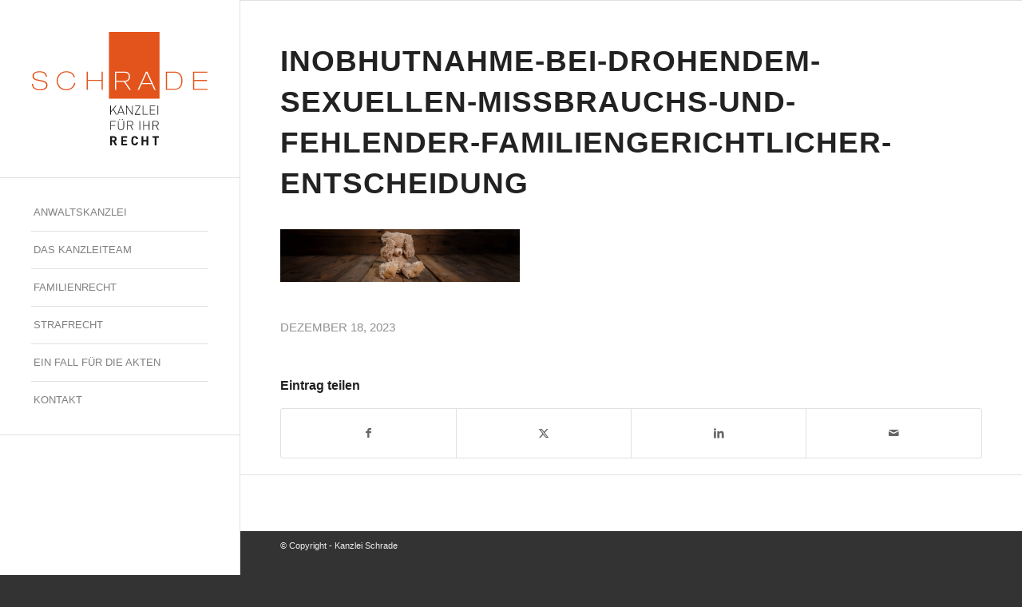

--- FILE ---
content_type: text/html; charset=UTF-8
request_url: https://kanzlei-schrade.de/inobhutnahme-bei-drohendem-sexuellen-missbrauchs-und-fehlender-familiengerichtlicher-entscheidung/inobhutnahme-bei-drohendem-sexuellen-missbrauchs-und-fehlender-familiengerichtlicher-entscheidung/
body_size: 18276
content:
<!DOCTYPE html>
<html lang="de" class="html_stretched responsive av-preloader-disabled  html_header_left html_header_sidebar html_logo_left html_menu_right html_slim html_disabled html_mobile_menu_phone html_content_align_center html_elegant-blog html_modern-blog html_av-submenu-hidden html_av-submenu-display-click html_av-overlay-side html_av-overlay-side-classic html_av-submenu-noclone html_entry_id_3152 av-cookies-no-cookie-consent av-default-lightbox av-no-preview html_text_menu_active av-mobile-menu-switch-default">
<head>
<meta charset="UTF-8" />

<!-- Google Tag Manager (noscript) -->
<noscript><iframe src="https://www.googletagmanager.com/ns.html?id=GTM-WGWWH3Q"
height="0" width="0" style="display:none;visibility:hidden"></iframe></noscript>
<!-- End Google Tag Manager (noscript) -->
<meta charset="UTF-8" />
<meta name="format-detection" content="telephone=no">
<meta name="google-site-verification" content="z4QU67McPdYgm9i5TP34XT5UtFLA1QuLRTXNR2F9psg" />




<!-- mobile setting -->
<meta name="viewport" content="width=device-width, initial-scale=1">

<!-- Scripts/CSS and wp_head hook -->
<meta name='robots' content='index, follow, max-image-preview:large, max-snippet:-1, max-video-preview:-1' />
	<style>img:is([sizes="auto" i], [sizes^="auto," i]) { contain-intrinsic-size: 3000px 1500px }</style>
	
	<!-- This site is optimized with the Yoast SEO plugin v26.3 - https://yoast.com/wordpress/plugins/seo/ -->
	<title>inobhutnahme-bei-drohendem-sexuellen-missbrauchs-und-fehlender-familiengerichtlicher-entscheidung - Kanzlei Schrade</title>
	<link rel="canonical" href="https://kanzlei-schrade.de/inobhutnahme-bei-drohendem-sexuellen-missbrauchs-und-fehlender-familiengerichtlicher-entscheidung/inobhutnahme-bei-drohendem-sexuellen-missbrauchs-und-fehlender-familiengerichtlicher-entscheidung/" />
	<meta property="og:locale" content="de_DE" />
	<meta property="og:type" content="article" />
	<meta property="og:title" content="inobhutnahme-bei-drohendem-sexuellen-missbrauchs-und-fehlender-familiengerichtlicher-entscheidung - Kanzlei Schrade" />
	<meta property="og:url" content="https://kanzlei-schrade.de/inobhutnahme-bei-drohendem-sexuellen-missbrauchs-und-fehlender-familiengerichtlicher-entscheidung/inobhutnahme-bei-drohendem-sexuellen-missbrauchs-und-fehlender-familiengerichtlicher-entscheidung/" />
	<meta property="og:site_name" content="Kanzlei Schrade" />
	<meta property="article:modified_time" content="2023-12-18T10:12:07+00:00" />
	<meta property="og:image" content="https://kanzlei-schrade.de/inobhutnahme-bei-drohendem-sexuellen-missbrauchs-und-fehlender-familiengerichtlicher-entscheidung/inobhutnahme-bei-drohendem-sexuellen-missbrauchs-und-fehlender-familiengerichtlicher-entscheidung" />
	<meta property="og:image:width" content="1584" />
	<meta property="og:image:height" content="350" />
	<meta property="og:image:type" content="image/png" />
	<meta name="twitter:card" content="summary_large_image" />
	<script type="application/ld+json" class="yoast-schema-graph">{"@context":"https://schema.org","@graph":[{"@type":"WebPage","@id":"https://kanzlei-schrade.de/inobhutnahme-bei-drohendem-sexuellen-missbrauchs-und-fehlender-familiengerichtlicher-entscheidung/inobhutnahme-bei-drohendem-sexuellen-missbrauchs-und-fehlender-familiengerichtlicher-entscheidung/","url":"https://kanzlei-schrade.de/inobhutnahme-bei-drohendem-sexuellen-missbrauchs-und-fehlender-familiengerichtlicher-entscheidung/inobhutnahme-bei-drohendem-sexuellen-missbrauchs-und-fehlender-familiengerichtlicher-entscheidung/","name":"inobhutnahme-bei-drohendem-sexuellen-missbrauchs-und-fehlender-familiengerichtlicher-entscheidung - Kanzlei Schrade","isPartOf":{"@id":"https://kanzlei-schrade.de/#website"},"primaryImageOfPage":{"@id":"https://kanzlei-schrade.de/inobhutnahme-bei-drohendem-sexuellen-missbrauchs-und-fehlender-familiengerichtlicher-entscheidung/inobhutnahme-bei-drohendem-sexuellen-missbrauchs-und-fehlender-familiengerichtlicher-entscheidung/#primaryimage"},"image":{"@id":"https://kanzlei-schrade.de/inobhutnahme-bei-drohendem-sexuellen-missbrauchs-und-fehlender-familiengerichtlicher-entscheidung/inobhutnahme-bei-drohendem-sexuellen-missbrauchs-und-fehlender-familiengerichtlicher-entscheidung/#primaryimage"},"thumbnailUrl":"https://kanzlei-schrade.de/wp-content/uploads/2023/12/inobhutnahme-bei-drohendem-sexuellen-missbrauchs-und-fehlender-familiengerichtlicher-entscheidung.png","datePublished":"2023-12-18T10:11:49+00:00","dateModified":"2023-12-18T10:12:07+00:00","breadcrumb":{"@id":"https://kanzlei-schrade.de/inobhutnahme-bei-drohendem-sexuellen-missbrauchs-und-fehlender-familiengerichtlicher-entscheidung/inobhutnahme-bei-drohendem-sexuellen-missbrauchs-und-fehlender-familiengerichtlicher-entscheidung/#breadcrumb"},"inLanguage":"de","potentialAction":[{"@type":"ReadAction","target":["https://kanzlei-schrade.de/inobhutnahme-bei-drohendem-sexuellen-missbrauchs-und-fehlender-familiengerichtlicher-entscheidung/inobhutnahme-bei-drohendem-sexuellen-missbrauchs-und-fehlender-familiengerichtlicher-entscheidung/"]}]},{"@type":"ImageObject","inLanguage":"de","@id":"https://kanzlei-schrade.de/inobhutnahme-bei-drohendem-sexuellen-missbrauchs-und-fehlender-familiengerichtlicher-entscheidung/inobhutnahme-bei-drohendem-sexuellen-missbrauchs-und-fehlender-familiengerichtlicher-entscheidung/#primaryimage","url":"https://kanzlei-schrade.de/wp-content/uploads/2023/12/inobhutnahme-bei-drohendem-sexuellen-missbrauchs-und-fehlender-familiengerichtlicher-entscheidung.png","contentUrl":"https://kanzlei-schrade.de/wp-content/uploads/2023/12/inobhutnahme-bei-drohendem-sexuellen-missbrauchs-und-fehlender-familiengerichtlicher-entscheidung.png","width":1584,"height":350,"caption":"Ein trauriger Teddy, der auf einem Holzboden sitzt."},{"@type":"BreadcrumbList","@id":"https://kanzlei-schrade.de/inobhutnahme-bei-drohendem-sexuellen-missbrauchs-und-fehlender-familiengerichtlicher-entscheidung/inobhutnahme-bei-drohendem-sexuellen-missbrauchs-und-fehlender-familiengerichtlicher-entscheidung/#breadcrumb","itemListElement":[{"@type":"ListItem","position":1,"name":"Home","item":"https://kanzlei-schrade.de/"},{"@type":"ListItem","position":2,"name":"Inobhutnahme bei drohendem sexuellen Missbrauchs und fehlender familiengerichtlicher Entscheidung","item":"https://kanzlei-schrade.de/inobhutnahme-bei-drohendem-sexuellen-missbrauchs-und-fehlender-familiengerichtlicher-entscheidung/"},{"@type":"ListItem","position":3,"name":"inobhutnahme-bei-drohendem-sexuellen-missbrauchs-und-fehlender-familiengerichtlicher-entscheidung"}]},{"@type":"WebSite","@id":"https://kanzlei-schrade.de/#website","url":"https://kanzlei-schrade.de/","name":"Kanzlei Schrade","description":"Familienrecht · Strafrecht · Steuerrecht","potentialAction":[{"@type":"SearchAction","target":{"@type":"EntryPoint","urlTemplate":"https://kanzlei-schrade.de/?s={search_term_string}"},"query-input":{"@type":"PropertyValueSpecification","valueRequired":true,"valueName":"search_term_string"}}],"inLanguage":"de"}]}</script>
	<!-- / Yoast SEO plugin. -->


<link rel="alternate" type="application/rss+xml" title="Kanzlei Schrade &raquo; Feed" href="https://kanzlei-schrade.de/feed/" />
<link rel="alternate" type="application/rss+xml" title="Kanzlei Schrade &raquo; Kommentar-Feed" href="https://kanzlei-schrade.de/comments/feed/" />
<link rel='stylesheet' id='wp-block-library-css' href='https://kanzlei-schrade.de/wp-includes/css/dist/block-library/style.min.css?ver=6.8.3' type='text/css' media='all' />
<style id='global-styles-inline-css' type='text/css'>
:root{--wp--preset--aspect-ratio--square: 1;--wp--preset--aspect-ratio--4-3: 4/3;--wp--preset--aspect-ratio--3-4: 3/4;--wp--preset--aspect-ratio--3-2: 3/2;--wp--preset--aspect-ratio--2-3: 2/3;--wp--preset--aspect-ratio--16-9: 16/9;--wp--preset--aspect-ratio--9-16: 9/16;--wp--preset--color--black: #000000;--wp--preset--color--cyan-bluish-gray: #abb8c3;--wp--preset--color--white: #ffffff;--wp--preset--color--pale-pink: #f78da7;--wp--preset--color--vivid-red: #cf2e2e;--wp--preset--color--luminous-vivid-orange: #ff6900;--wp--preset--color--luminous-vivid-amber: #fcb900;--wp--preset--color--light-green-cyan: #7bdcb5;--wp--preset--color--vivid-green-cyan: #00d084;--wp--preset--color--pale-cyan-blue: #8ed1fc;--wp--preset--color--vivid-cyan-blue: #0693e3;--wp--preset--color--vivid-purple: #9b51e0;--wp--preset--color--metallic-red: #b02b2c;--wp--preset--color--maximum-yellow-red: #edae44;--wp--preset--color--yellow-sun: #eeee22;--wp--preset--color--palm-leaf: #83a846;--wp--preset--color--aero: #7bb0e7;--wp--preset--color--old-lavender: #745f7e;--wp--preset--color--steel-teal: #5f8789;--wp--preset--color--raspberry-pink: #d65799;--wp--preset--color--medium-turquoise: #4ecac2;--wp--preset--gradient--vivid-cyan-blue-to-vivid-purple: linear-gradient(135deg,rgba(6,147,227,1) 0%,rgb(155,81,224) 100%);--wp--preset--gradient--light-green-cyan-to-vivid-green-cyan: linear-gradient(135deg,rgb(122,220,180) 0%,rgb(0,208,130) 100%);--wp--preset--gradient--luminous-vivid-amber-to-luminous-vivid-orange: linear-gradient(135deg,rgba(252,185,0,1) 0%,rgba(255,105,0,1) 100%);--wp--preset--gradient--luminous-vivid-orange-to-vivid-red: linear-gradient(135deg,rgba(255,105,0,1) 0%,rgb(207,46,46) 100%);--wp--preset--gradient--very-light-gray-to-cyan-bluish-gray: linear-gradient(135deg,rgb(238,238,238) 0%,rgb(169,184,195) 100%);--wp--preset--gradient--cool-to-warm-spectrum: linear-gradient(135deg,rgb(74,234,220) 0%,rgb(151,120,209) 20%,rgb(207,42,186) 40%,rgb(238,44,130) 60%,rgb(251,105,98) 80%,rgb(254,248,76) 100%);--wp--preset--gradient--blush-light-purple: linear-gradient(135deg,rgb(255,206,236) 0%,rgb(152,150,240) 100%);--wp--preset--gradient--blush-bordeaux: linear-gradient(135deg,rgb(254,205,165) 0%,rgb(254,45,45) 50%,rgb(107,0,62) 100%);--wp--preset--gradient--luminous-dusk: linear-gradient(135deg,rgb(255,203,112) 0%,rgb(199,81,192) 50%,rgb(65,88,208) 100%);--wp--preset--gradient--pale-ocean: linear-gradient(135deg,rgb(255,245,203) 0%,rgb(182,227,212) 50%,rgb(51,167,181) 100%);--wp--preset--gradient--electric-grass: linear-gradient(135deg,rgb(202,248,128) 0%,rgb(113,206,126) 100%);--wp--preset--gradient--midnight: linear-gradient(135deg,rgb(2,3,129) 0%,rgb(40,116,252) 100%);--wp--preset--font-size--small: 1rem;--wp--preset--font-size--medium: 1.125rem;--wp--preset--font-size--large: 1.75rem;--wp--preset--font-size--x-large: clamp(1.75rem, 3vw, 2.25rem);--wp--preset--spacing--20: 0.44rem;--wp--preset--spacing--30: 0.67rem;--wp--preset--spacing--40: 1rem;--wp--preset--spacing--50: 1.5rem;--wp--preset--spacing--60: 2.25rem;--wp--preset--spacing--70: 3.38rem;--wp--preset--spacing--80: 5.06rem;--wp--preset--shadow--natural: 6px 6px 9px rgba(0, 0, 0, 0.2);--wp--preset--shadow--deep: 12px 12px 50px rgba(0, 0, 0, 0.4);--wp--preset--shadow--sharp: 6px 6px 0px rgba(0, 0, 0, 0.2);--wp--preset--shadow--outlined: 6px 6px 0px -3px rgba(255, 255, 255, 1), 6px 6px rgba(0, 0, 0, 1);--wp--preset--shadow--crisp: 6px 6px 0px rgba(0, 0, 0, 1);}:root { --wp--style--global--content-size: 800px;--wp--style--global--wide-size: 1130px; }:where(body) { margin: 0; }.wp-site-blocks > .alignleft { float: left; margin-right: 2em; }.wp-site-blocks > .alignright { float: right; margin-left: 2em; }.wp-site-blocks > .aligncenter { justify-content: center; margin-left: auto; margin-right: auto; }:where(.is-layout-flex){gap: 0.5em;}:where(.is-layout-grid){gap: 0.5em;}.is-layout-flow > .alignleft{float: left;margin-inline-start: 0;margin-inline-end: 2em;}.is-layout-flow > .alignright{float: right;margin-inline-start: 2em;margin-inline-end: 0;}.is-layout-flow > .aligncenter{margin-left: auto !important;margin-right: auto !important;}.is-layout-constrained > .alignleft{float: left;margin-inline-start: 0;margin-inline-end: 2em;}.is-layout-constrained > .alignright{float: right;margin-inline-start: 2em;margin-inline-end: 0;}.is-layout-constrained > .aligncenter{margin-left: auto !important;margin-right: auto !important;}.is-layout-constrained > :where(:not(.alignleft):not(.alignright):not(.alignfull)){max-width: var(--wp--style--global--content-size);margin-left: auto !important;margin-right: auto !important;}.is-layout-constrained > .alignwide{max-width: var(--wp--style--global--wide-size);}body .is-layout-flex{display: flex;}.is-layout-flex{flex-wrap: wrap;align-items: center;}.is-layout-flex > :is(*, div){margin: 0;}body .is-layout-grid{display: grid;}.is-layout-grid > :is(*, div){margin: 0;}body{padding-top: 0px;padding-right: 0px;padding-bottom: 0px;padding-left: 0px;}a:where(:not(.wp-element-button)){text-decoration: underline;}:root :where(.wp-element-button, .wp-block-button__link){background-color: #32373c;border-width: 0;color: #fff;font-family: inherit;font-size: inherit;line-height: inherit;padding: calc(0.667em + 2px) calc(1.333em + 2px);text-decoration: none;}.has-black-color{color: var(--wp--preset--color--black) !important;}.has-cyan-bluish-gray-color{color: var(--wp--preset--color--cyan-bluish-gray) !important;}.has-white-color{color: var(--wp--preset--color--white) !important;}.has-pale-pink-color{color: var(--wp--preset--color--pale-pink) !important;}.has-vivid-red-color{color: var(--wp--preset--color--vivid-red) !important;}.has-luminous-vivid-orange-color{color: var(--wp--preset--color--luminous-vivid-orange) !important;}.has-luminous-vivid-amber-color{color: var(--wp--preset--color--luminous-vivid-amber) !important;}.has-light-green-cyan-color{color: var(--wp--preset--color--light-green-cyan) !important;}.has-vivid-green-cyan-color{color: var(--wp--preset--color--vivid-green-cyan) !important;}.has-pale-cyan-blue-color{color: var(--wp--preset--color--pale-cyan-blue) !important;}.has-vivid-cyan-blue-color{color: var(--wp--preset--color--vivid-cyan-blue) !important;}.has-vivid-purple-color{color: var(--wp--preset--color--vivid-purple) !important;}.has-metallic-red-color{color: var(--wp--preset--color--metallic-red) !important;}.has-maximum-yellow-red-color{color: var(--wp--preset--color--maximum-yellow-red) !important;}.has-yellow-sun-color{color: var(--wp--preset--color--yellow-sun) !important;}.has-palm-leaf-color{color: var(--wp--preset--color--palm-leaf) !important;}.has-aero-color{color: var(--wp--preset--color--aero) !important;}.has-old-lavender-color{color: var(--wp--preset--color--old-lavender) !important;}.has-steel-teal-color{color: var(--wp--preset--color--steel-teal) !important;}.has-raspberry-pink-color{color: var(--wp--preset--color--raspberry-pink) !important;}.has-medium-turquoise-color{color: var(--wp--preset--color--medium-turquoise) !important;}.has-black-background-color{background-color: var(--wp--preset--color--black) !important;}.has-cyan-bluish-gray-background-color{background-color: var(--wp--preset--color--cyan-bluish-gray) !important;}.has-white-background-color{background-color: var(--wp--preset--color--white) !important;}.has-pale-pink-background-color{background-color: var(--wp--preset--color--pale-pink) !important;}.has-vivid-red-background-color{background-color: var(--wp--preset--color--vivid-red) !important;}.has-luminous-vivid-orange-background-color{background-color: var(--wp--preset--color--luminous-vivid-orange) !important;}.has-luminous-vivid-amber-background-color{background-color: var(--wp--preset--color--luminous-vivid-amber) !important;}.has-light-green-cyan-background-color{background-color: var(--wp--preset--color--light-green-cyan) !important;}.has-vivid-green-cyan-background-color{background-color: var(--wp--preset--color--vivid-green-cyan) !important;}.has-pale-cyan-blue-background-color{background-color: var(--wp--preset--color--pale-cyan-blue) !important;}.has-vivid-cyan-blue-background-color{background-color: var(--wp--preset--color--vivid-cyan-blue) !important;}.has-vivid-purple-background-color{background-color: var(--wp--preset--color--vivid-purple) !important;}.has-metallic-red-background-color{background-color: var(--wp--preset--color--metallic-red) !important;}.has-maximum-yellow-red-background-color{background-color: var(--wp--preset--color--maximum-yellow-red) !important;}.has-yellow-sun-background-color{background-color: var(--wp--preset--color--yellow-sun) !important;}.has-palm-leaf-background-color{background-color: var(--wp--preset--color--palm-leaf) !important;}.has-aero-background-color{background-color: var(--wp--preset--color--aero) !important;}.has-old-lavender-background-color{background-color: var(--wp--preset--color--old-lavender) !important;}.has-steel-teal-background-color{background-color: var(--wp--preset--color--steel-teal) !important;}.has-raspberry-pink-background-color{background-color: var(--wp--preset--color--raspberry-pink) !important;}.has-medium-turquoise-background-color{background-color: var(--wp--preset--color--medium-turquoise) !important;}.has-black-border-color{border-color: var(--wp--preset--color--black) !important;}.has-cyan-bluish-gray-border-color{border-color: var(--wp--preset--color--cyan-bluish-gray) !important;}.has-white-border-color{border-color: var(--wp--preset--color--white) !important;}.has-pale-pink-border-color{border-color: var(--wp--preset--color--pale-pink) !important;}.has-vivid-red-border-color{border-color: var(--wp--preset--color--vivid-red) !important;}.has-luminous-vivid-orange-border-color{border-color: var(--wp--preset--color--luminous-vivid-orange) !important;}.has-luminous-vivid-amber-border-color{border-color: var(--wp--preset--color--luminous-vivid-amber) !important;}.has-light-green-cyan-border-color{border-color: var(--wp--preset--color--light-green-cyan) !important;}.has-vivid-green-cyan-border-color{border-color: var(--wp--preset--color--vivid-green-cyan) !important;}.has-pale-cyan-blue-border-color{border-color: var(--wp--preset--color--pale-cyan-blue) !important;}.has-vivid-cyan-blue-border-color{border-color: var(--wp--preset--color--vivid-cyan-blue) !important;}.has-vivid-purple-border-color{border-color: var(--wp--preset--color--vivid-purple) !important;}.has-metallic-red-border-color{border-color: var(--wp--preset--color--metallic-red) !important;}.has-maximum-yellow-red-border-color{border-color: var(--wp--preset--color--maximum-yellow-red) !important;}.has-yellow-sun-border-color{border-color: var(--wp--preset--color--yellow-sun) !important;}.has-palm-leaf-border-color{border-color: var(--wp--preset--color--palm-leaf) !important;}.has-aero-border-color{border-color: var(--wp--preset--color--aero) !important;}.has-old-lavender-border-color{border-color: var(--wp--preset--color--old-lavender) !important;}.has-steel-teal-border-color{border-color: var(--wp--preset--color--steel-teal) !important;}.has-raspberry-pink-border-color{border-color: var(--wp--preset--color--raspberry-pink) !important;}.has-medium-turquoise-border-color{border-color: var(--wp--preset--color--medium-turquoise) !important;}.has-vivid-cyan-blue-to-vivid-purple-gradient-background{background: var(--wp--preset--gradient--vivid-cyan-blue-to-vivid-purple) !important;}.has-light-green-cyan-to-vivid-green-cyan-gradient-background{background: var(--wp--preset--gradient--light-green-cyan-to-vivid-green-cyan) !important;}.has-luminous-vivid-amber-to-luminous-vivid-orange-gradient-background{background: var(--wp--preset--gradient--luminous-vivid-amber-to-luminous-vivid-orange) !important;}.has-luminous-vivid-orange-to-vivid-red-gradient-background{background: var(--wp--preset--gradient--luminous-vivid-orange-to-vivid-red) !important;}.has-very-light-gray-to-cyan-bluish-gray-gradient-background{background: var(--wp--preset--gradient--very-light-gray-to-cyan-bluish-gray) !important;}.has-cool-to-warm-spectrum-gradient-background{background: var(--wp--preset--gradient--cool-to-warm-spectrum) !important;}.has-blush-light-purple-gradient-background{background: var(--wp--preset--gradient--blush-light-purple) !important;}.has-blush-bordeaux-gradient-background{background: var(--wp--preset--gradient--blush-bordeaux) !important;}.has-luminous-dusk-gradient-background{background: var(--wp--preset--gradient--luminous-dusk) !important;}.has-pale-ocean-gradient-background{background: var(--wp--preset--gradient--pale-ocean) !important;}.has-electric-grass-gradient-background{background: var(--wp--preset--gradient--electric-grass) !important;}.has-midnight-gradient-background{background: var(--wp--preset--gradient--midnight) !important;}.has-small-font-size{font-size: var(--wp--preset--font-size--small) !important;}.has-medium-font-size{font-size: var(--wp--preset--font-size--medium) !important;}.has-large-font-size{font-size: var(--wp--preset--font-size--large) !important;}.has-x-large-font-size{font-size: var(--wp--preset--font-size--x-large) !important;}
:where(.wp-block-post-template.is-layout-flex){gap: 1.25em;}:where(.wp-block-post-template.is-layout-grid){gap: 1.25em;}
:where(.wp-block-columns.is-layout-flex){gap: 2em;}:where(.wp-block-columns.is-layout-grid){gap: 2em;}
:root :where(.wp-block-pullquote){font-size: 1.5em;line-height: 1.6;}
</style>
<link rel='stylesheet' id='aundo-style-css' href='https://kanzlei-schrade.de/wp-content/themes/enfold-child/style.css?ver=6.8.3' type='text/css' media='all' />
<link rel='stylesheet' id='borlabs-cookie-css' href='https://kanzlei-schrade.de/wp-content/cache/borlabs-cookie/borlabs-cookie_1_de.css?ver=2.3.5-28' type='text/css' media='all' />
<link rel='stylesheet' id='avia-merged-styles-css' href='https://kanzlei-schrade.de/wp-content/uploads/dynamic_avia/avia-merged-styles-a1f684b8ffe3f5e1ab7b98458837c5b8---6969320068ff5.css' type='text/css' media='all' />
<script type="text/javascript" src="https://kanzlei-schrade.de/wp-includes/js/jquery/jquery.min.js?ver=3.7.1" id="jquery-core-js"></script>
<script type="text/javascript" src="https://kanzlei-schrade.de/wp-includes/js/jquery/jquery-migrate.min.js?ver=3.4.1" id="jquery-migrate-js"></script>
<script type="text/javascript" src="https://kanzlei-schrade.de/wp-content/uploads/dynamic_avia/avia-head-scripts-975e608b3f1d9e9c4522ec0b1ac00aec---696932007d001.js" id="avia-head-scripts-js"></script>
<link rel="https://api.w.org/" href="https://kanzlei-schrade.de/wp-json/" /><link rel="alternate" title="JSON" type="application/json" href="https://kanzlei-schrade.de/wp-json/wp/v2/media/3152" /><link rel="EditURI" type="application/rsd+xml" title="RSD" href="https://kanzlei-schrade.de/xmlrpc.php?rsd" />
<meta name="generator" content="WordPress 6.8.3" />
<link rel='shortlink' href='https://kanzlei-schrade.de/?p=3152' />
<link rel="alternate" title="oEmbed (JSON)" type="application/json+oembed" href="https://kanzlei-schrade.de/wp-json/oembed/1.0/embed?url=https%3A%2F%2Fkanzlei-schrade.de%2Finobhutnahme-bei-drohendem-sexuellen-missbrauchs-und-fehlender-familiengerichtlicher-entscheidung%2Finobhutnahme-bei-drohendem-sexuellen-missbrauchs-und-fehlender-familiengerichtlicher-entscheidung%2F" />
<link rel="alternate" title="oEmbed (XML)" type="text/xml+oembed" href="https://kanzlei-schrade.de/wp-json/oembed/1.0/embed?url=https%3A%2F%2Fkanzlei-schrade.de%2Finobhutnahme-bei-drohendem-sexuellen-missbrauchs-und-fehlender-familiengerichtlicher-entscheidung%2Finobhutnahme-bei-drohendem-sexuellen-missbrauchs-und-fehlender-familiengerichtlicher-entscheidung%2F&#038;format=xml" />

<link rel="icon" href="https://kanzlei-schrade.de/wp-content/uploads/2018/08/favicon-kanzlei.png" type="image/png">
<!--[if lt IE 9]><script src="https://kanzlei-schrade.de/wp-content/themes/enfold/js/html5shiv.js"></script><![endif]--><link rel="profile" href="https://gmpg.org/xfn/11" />
<link rel="alternate" type="application/rss+xml" title="Kanzlei Schrade RSS2 Feed" href="https://kanzlei-schrade.de/feed/" />
<link rel="pingback" href="https://kanzlei-schrade.de/xmlrpc.php" />
<!-- Google Tag Manager -->
<script>(function(w,d,s,l,i){w[l]=w[l]||[];w[l].push({"gtm.start":
new Date().getTime(),event:"gtm.js"});var f=d.getElementsByTagName(s)[0],
j=d.createElement(s),dl=l!="dataLayer"?"&l="+l:"";j.async=true;j.src=
"https://www.googletagmanager.com/gtm.js?id="+i+dl;f.parentNode.insertBefore(j,f);
})(window,document,"script","dataLayer","GTM-WGWWH3Q");</script>
<!-- End Google Tag Manager -->
<!-- To speed up the rendering and to display the site as fast as possible to the user we include some styles and scripts for above the fold content inline -->
<script type="text/javascript">'use strict';var avia_is_mobile=!1;if(/Android|webOS|iPhone|iPad|iPod|BlackBerry|IEMobile|Opera Mini/i.test(navigator.userAgent)&&'ontouchstart' in document.documentElement){avia_is_mobile=!0;document.documentElement.className+=' avia_mobile '}
else{document.documentElement.className+=' avia_desktop '};document.documentElement.className+=' js_active ';(function(){var e=['-webkit-','-moz-','-ms-',''],n='',o=!1,a=!1;for(var t in e){if(e[t]+'transform' in document.documentElement.style){o=!0;n=e[t]+'transform'};if(e[t]+'perspective' in document.documentElement.style){a=!0}};if(o){document.documentElement.className+=' avia_transform '};if(a){document.documentElement.className+=' avia_transform3d '};if(typeof document.getElementsByClassName=='function'&&typeof document.documentElement.getBoundingClientRect=='function'&&avia_is_mobile==!1){if(n&&window.innerHeight>0){setTimeout(function(){var e=0,o={},a=0,t=document.getElementsByClassName('av-parallax'),i=window.pageYOffset||document.documentElement.scrollTop;for(e=0;e<t.length;e++){t[e].style.top='0px';o=t[e].getBoundingClientRect();a=Math.ceil((window.innerHeight+i-o.top)*0.3);t[e].style[n]='translate(0px, '+a+'px)';t[e].style.top='auto';t[e].className+=' enabled-parallax '}},50)}}})();</script>		<style type="text/css" id="wp-custom-css">
			span.avia-menu-text {
    text-transform: uppercase;
}

#wrap_all #header .av-main-nav li.current-menu-item > a span.avia-menu-text {
    color: #e3541c;
}

.iconbox_left .iconbox_icon {
	top: 0
}

/* Accordion-Menü */
#main .togglecontainer .toggle_content p {
    font-weight: normal;
    border-bottom: none;
}

#main .togglecontainer .single_toggle p {
	border-bottom: none
}

#main .togglecontainer .activeTitle {
	color: var(--orange)
}

#main .togglecontainer .activeTitle .toggle_icon span {
    border-color: var(--orange);
}
.flex-bilder {
    display: flex;
    align-items: center;
    justify-content: left;
    margin-bottom: 30px;
    margin-top: 30px;
    flex-wrap: wrap;
}

.flex-bilder img {
    width: 40%;
    min-width: 180px;
    max-width: 250px;
    padding-bottom: 30px;
    margin-right: 5px;
    margin-left: 5px;
}		</style>
		<style type="text/css">
		@font-face {font-family: 'entypo-fontello-enfold'; font-weight: normal; font-style: normal; font-display: auto;
		src: url('https://kanzlei-schrade.de/wp-content/themes/enfold/config-templatebuilder/avia-template-builder/assets/fonts/entypo-fontello-enfold/entypo-fontello-enfold.woff2') format('woff2'),
		url('https://kanzlei-schrade.de/wp-content/themes/enfold/config-templatebuilder/avia-template-builder/assets/fonts/entypo-fontello-enfold/entypo-fontello-enfold.woff') format('woff'),
		url('https://kanzlei-schrade.de/wp-content/themes/enfold/config-templatebuilder/avia-template-builder/assets/fonts/entypo-fontello-enfold/entypo-fontello-enfold.ttf') format('truetype'),
		url('https://kanzlei-schrade.de/wp-content/themes/enfold/config-templatebuilder/avia-template-builder/assets/fonts/entypo-fontello-enfold/entypo-fontello-enfold.svg#entypo-fontello-enfold') format('svg'),
		url('https://kanzlei-schrade.de/wp-content/themes/enfold/config-templatebuilder/avia-template-builder/assets/fonts/entypo-fontello-enfold/entypo-fontello-enfold.eot'),
		url('https://kanzlei-schrade.de/wp-content/themes/enfold/config-templatebuilder/avia-template-builder/assets/fonts/entypo-fontello-enfold/entypo-fontello-enfold.eot?#iefix') format('embedded-opentype');
		}

		#top .avia-font-entypo-fontello-enfold, body .avia-font-entypo-fontello-enfold, html body [data-av_iconfont='entypo-fontello-enfold']:before{ font-family: 'entypo-fontello-enfold'; }
		
		@font-face {font-family: 'entypo-fontello'; font-weight: normal; font-style: normal; font-display: auto;
		src: url('https://kanzlei-schrade.de/wp-content/themes/enfold/config-templatebuilder/avia-template-builder/assets/fonts/entypo-fontello/entypo-fontello.woff2') format('woff2'),
		url('https://kanzlei-schrade.de/wp-content/themes/enfold/config-templatebuilder/avia-template-builder/assets/fonts/entypo-fontello/entypo-fontello.woff') format('woff'),
		url('https://kanzlei-schrade.de/wp-content/themes/enfold/config-templatebuilder/avia-template-builder/assets/fonts/entypo-fontello/entypo-fontello.ttf') format('truetype'),
		url('https://kanzlei-schrade.de/wp-content/themes/enfold/config-templatebuilder/avia-template-builder/assets/fonts/entypo-fontello/entypo-fontello.svg#entypo-fontello') format('svg'),
		url('https://kanzlei-schrade.de/wp-content/themes/enfold/config-templatebuilder/avia-template-builder/assets/fonts/entypo-fontello/entypo-fontello.eot'),
		url('https://kanzlei-schrade.de/wp-content/themes/enfold/config-templatebuilder/avia-template-builder/assets/fonts/entypo-fontello/entypo-fontello.eot?#iefix') format('embedded-opentype');
		}

		#top .avia-font-entypo-fontello, body .avia-font-entypo-fontello, html body [data-av_iconfont='entypo-fontello']:before{ font-family: 'entypo-fontello'; }
		</style>

<!--
Debugging Info for Theme support: 

Theme: Enfold
Version: 7.1.1
Installed: enfold
AviaFramework Version: 5.6
AviaBuilder Version: 6.0
aviaElementManager Version: 1.0.1
- - - - - - - - - - -
ChildTheme: enfold
ChildTheme Version: 1.0.0
ChildTheme Installed: enfold

- - - - - - - - - - -
ML:-1-PU:100-PLA:12
WP:6.8.3
Compress: CSS:all theme files - JS:all theme files
Updates: enabled - token has changed and not verified
PLAu:10
-->
</head>
 
<body id="top" class="attachment wp-singular attachment-template-default single single-attachment postid-3152 attachmentid-3152 attachment-png wp-theme-enfold wp-child-theme-enfold-child stretched rtl_columns av-curtain-footer av-curtain-numeric post-type-attachment avia-responsive-images-support" itemscope="itemscope" itemtype="https://schema.org/WebPage" >

	
	<div id='wrap_all'>

	
<header id='header' class='all_colors header_color light_bg_color  av_header_left av_header_sidebar av_conditional_sticky' aria-label="Header" data-av_shrink_factor='50' role="banner" itemscope="itemscope" itemtype="https://schema.org/WPHeader" >

		<div  id='header_main' class='container_wrap container_wrap_logo'>

        <div class='container av-logo-container'><div class='inner-container'><span class='logo avia-svg-logo'><a href='https://kanzlei-schrade.de/' class='av-contains-svg' aria-label='kanzlei-schrade-logo' title='kanzlei-schrade-logo'><svg role="graphics-document" title="kanzlei-schrade-logo" desc="" alt=""   version="1.1" id="Ebene_1" xmlns="http://www.w3.org/2000/svg" xmlns:xlink="http://www.w3.org/1999/xlink" x="0px" y="0px"
	 viewBox="0 0 631.3 406.8" style="enable-background:new 0 0 631.3 406.8;" xml:space="preserve" preserveAspectRatio="xMidYMid meet">
<style type="text/css">
	.st0{fill:#E3541C;}
	.st1{fill:#FFFFFF;}
	.st2{fill:#181716;}
</style>
<g>
	<rect x="276.7" class="st0" width="181.9" height="239.3"/>
	<path class="st0" d="M4.2,186.2c0.1,12.2,7.5,19.4,25,19.4c16,0,21.8-6.9,21.8-14.5c0-7.3-3.5-10.6-17.2-13.4l-12.2-2.6
		C7.5,172.1,2,167.9,2,158c0-9.8,8.5-16.9,24.7-16.9c16.5,0,26.9,6,27.3,19.9h-4.2c-0.6-7.5-4.8-16.3-21.9-16.3
		c-15.9,0-21.1,5.8-21.1,13.3c0,7,3,10.4,15.4,12.9l13.4,2.7c13.1,2.6,20.2,6.8,20.2,17.2c0,8.9-5.8,18.5-26.2,18.5
		C8.2,209.3,0,200,0,186.2H4.2z"/>
	<path class="st0" d="M155.8,183c-1.5,12.4-12.5,26.2-32.1,26.2c-19.8,0-34.7-12.5-34.7-34.1c0-15.8,10.8-34.1,34.7-34.1
		c15.7,0,27.7,7.4,31,21.9h-4.2c-3.1-12.5-14.5-18.3-26.8-18.3c-18.6,0-30.5,14-30.5,30.4c0,16.4,10.5,30.4,30.5,30.4
		c14.4,0,25.4-8.4,27.9-22.6H155.8z"/>
	<path class="st0" d="M196.3,142.5h4.2v29.1h50v-29.1h4.2v65.3h-4.2v-32.5h-50v32.5h-4.2V142.5z"/>
	<path class="st1" d="M409.9,142.5h4.8l30,65.3h-4.8l-9.6-21h-36l-9.6,21h-4.8L409.9,142.5z M395.9,183.1h32.7l-16.4-35.8
		L395.9,183.1z"/>
	<path class="st0" d="M481.4,142.5h30.5c15.4,0,29.2,7.4,29.2,32.6c0,19.1-9.7,32.6-30,32.6h-29.8V142.5z M485.6,204.1H512
		c14.4,0,25-8.9,25-29c0-20.7-10.5-29-26-29h-25.4V204.1z"/>
	<path class="st0" d="M579.2,142.5h51.6v3.7h-47.3v26h45.4v3.7h-45.4v28.3h47.9v3.7h-52.1V142.5z"/>
	<g>
		<path class="st2" d="M291.7,278.6L284,288v8.8h-2.5v-32.5h2.5v20.3l16.5-20.3h3l-10.1,12.4l11.7,20.1h-2.9L291.7,278.6z"/>
		<path class="st2" d="M327.3,288.9h-15.2l-2.8,7.9h-2.6l12-32.5h2.2l12,32.5h-2.7L327.3,288.9z M312.9,286.7h13.6l-6.8-19.2
			L312.9,286.7z"/>
		<path class="st2" d="M341,268.5v28.3h-2.5v-32.5h2.5l18.8,28.2v-28.2h2.5v32.5h-2.5L341,268.5z"/>
		<path class="st2" d="M370.1,294.2l17.1-27.7h-16.5v-2.2h19.1v2.2l-17.3,28.2h17.3v2.2h-19.8V294.2z"/>
		<path class="st2" d="M397.8,264.3h2.5v30.3h17.3v2.2h-19.7V264.3z"/>
		<path class="st2" d="M424,264.3h19.7v2.2h-17.3v12.8h14.7v2.2h-14.7v13.1h17.3v2.2H424V264.3z"/>
		<path class="st2" d="M451.3,264.3h2.5v32.5h-2.5V264.3z"/>
		<path class="st2" d="M284.2,334.7h14.7v2.2h-14.7v14.8h-2.5v-32.5h19.7v2.2h-17.3V334.7z"/>
		<path class="st2" d="M331.2,341.1c0,1.6-0.3,3-0.8,4.4c-0.5,1.3-1.3,2.5-2.3,3.4c-1,1-2.2,1.7-3.5,2.2c-1.4,0.5-2.9,0.8-4.5,0.8
			c-1.6,0-3.1-0.3-4.5-0.8c-1.4-0.5-2.5-1.3-3.5-2.2c-1-1-1.8-2.1-2.3-3.4c-0.5-1.3-0.8-2.8-0.8-4.4v-22h2.5v21.7
			c0,1.3,0.2,2.6,0.6,3.7s1,2.1,1.8,2.8c0.8,0.8,1.7,1.4,2.7,1.8c1.1,0.4,2.3,0.6,3.6,0.6c1.3,0,2.5-0.2,3.6-0.6
			c1.1-0.4,2-1,2.7-1.8c0.8-0.8,1.3-1.7,1.8-2.8c0.4-1.1,0.6-2.3,0.6-3.7v-21.7h2.5V341.1z M314,312h2.6v3.5H314V312z M323.5,312
			h2.7v3.5h-2.7V312z"/>
		<path class="st2" d="M353.5,336.7h-9v15h-2.5v-32.5h12.4c1.3,0,2.5,0.2,3.7,0.6c1.1,0.4,2.1,0.9,3,1.7c0.8,0.7,1.5,1.6,2,2.7
			c0.5,1.1,0.7,2.3,0.7,3.7c0,2.5-0.7,4.4-2,5.9c-1.4,1.5-3.2,2.4-5.5,2.8l7.9,15h-2.9L353.5,336.7z M361.4,327.9c0-2.3-0.7-3.9-2-5
			c-1.3-1.1-3.1-1.6-5.2-1.6h-9.6v13.2h9.6c2.1,0,3.8-0.5,5.2-1.6C360.7,331.8,361.4,330.2,361.4,327.9z"/>
		<path class="st2" d="M386.5,319.1h2.5v32.5h-2.5V319.1z"/>
		<path class="st2" d="M419.7,336.4h-17v15.3h-2.5v-32.5h2.5v15h17v-15h2.5v32.5h-2.5V336.4z"/>
		<path class="st2" d="M445,336.7h-9v15h-2.5v-32.5H446c1.3,0,2.5,0.2,3.7,0.6c1.1,0.4,2.1,0.9,3,1.7c0.8,0.7,1.5,1.6,2,2.7
			c0.5,1.1,0.7,2.3,0.7,3.7c0,2.5-0.7,4.4-2,5.9c-1.4,1.5-3.2,2.4-5.5,2.8l7.9,15h-2.9L445,336.7z M452.8,327.9c0-2.3-0.7-3.9-2-5
			c-1.3-1.1-3.1-1.6-5.2-1.6H436v13.2h9.6c2.1,0,3.8-0.5,5.2-1.6C452.1,331.8,452.8,330.2,452.8,327.9z"/>
		<path class="st2" d="M298.5,406.5l-6.4-13h-4.6v13h-6.4V374H294c1.6,0,3.1,0.3,4.4,0.8c1.3,0.5,2.4,1.2,3.3,2.1
			c0.9,0.9,1.6,2,2.1,3.2c0.5,1.2,0.7,2.5,0.7,3.9c0,1.2-0.2,2.2-0.5,3.1s-0.8,1.7-1.3,2.4c-0.5,0.7-1.2,1.3-1.9,1.8
			c-0.7,0.5-1.5,0.9-2.3,1.2l7.3,14H298.5z M298.2,383.9c0-1.3-0.4-2.3-1.3-3.1c-0.8-0.8-2-1.2-3.4-1.2h-6v8.6h6
			c1.4,0,2.5-0.4,3.4-1.2C297.8,386.2,298.2,385.2,298.2,383.9z"/>
		<path class="st2" d="M321.1,406.5V374h21.4v5.7h-15.1v7.6h12.8v5.7h-12.8v7.9h15.1v5.7H321.1z"/>
		<path class="st2" d="M381.5,396.5c-0.3,1.6-0.8,3.1-1.5,4.4c-0.7,1.3-1.6,2.4-2.6,3.2c-1,0.9-2.2,1.5-3.6,2
			c-1.3,0.5-2.8,0.7-4.3,0.7c-3.5,0-6.4-1.2-8.8-3.6c-1.4-1.4-2.3-3-2.7-4.9c-0.4-1.8-0.5-4.5-0.5-8.1c0-3.6,0.2-6.3,0.5-8.1
			c0.4-1.9,1.2-3.5,2.7-4.9c2.4-2.4,5.3-3.6,8.8-3.6c3.1,0,5.8,0.9,7.9,2.6c2.1,1.8,3.5,4.3,4,7.6h-6.4c-0.3-1.4-0.9-2.5-1.8-3.4
			c-0.9-0.8-2.1-1.3-3.7-1.3c-1.8,0-3.1,0.6-4.1,1.7c-0.3,0.4-0.6,0.8-0.8,1.2c-0.2,0.4-0.4,0.9-0.5,1.6c-0.1,0.7-0.2,1.5-0.2,2.5
			c0,1-0.1,2.3-0.1,3.9c0,1.6,0,2.9,0.1,3.9c0,1,0.1,1.9,0.2,2.5c0.1,0.7,0.3,1.2,0.5,1.6c0.2,0.4,0.5,0.8,0.8,1.2
			c0.9,1.1,2.3,1.7,4.1,1.7c1.6,0,2.8-0.4,3.7-1.3c0.9-0.8,1.5-2,1.8-3.4H381.5z"/>
		<path class="st2" d="M411.6,406.5v-13.6h-11v13.6h-6.4V374h6.4v13.3h11V374h6.4v32.5H411.6z"/>
		<path class="st2" d="M447.9,379.6v26.9h-6.4v-26.9H433V374h23.4v5.7H447.9z"/>
	</g>
	<path class="st1" d="M355.5,207.8l-19.9-29c11.5-1.3,16.7-8.3,16.7-18.2c0-14.9-10.7-18.1-19.8-18.1h-34v65.3h4.2v-28.7h28
		l19.7,28.7H355.5z M302.7,146.2h28.1c5.7,0,17.4,0,17.4,14.6c0,11.5-8.4,14.6-16.4,14.6h-29.1V146.2z"/>
</g>
</svg></a></span><nav class='main_menu' data-selectname='Wähle eine Seite'  role="navigation" itemscope="itemscope" itemtype="https://schema.org/SiteNavigationElement" ><div class="avia-menu av-main-nav-wrap"><ul role="menu" class="menu av-main-nav" id="avia-menu"><li role="menuitem" id="menu-item-1154" class="menu-item menu-item-type-post_type menu-item-object-page menu-item-home menu-item-top-level menu-item-top-level-1"><a href="https://kanzlei-schrade.de/" itemprop="url" tabindex="0"><span class="avia-bullet"></span><span class="avia-menu-text">Anwaltskanzlei</span><span class="avia-menu-fx"><span class="avia-arrow-wrap"><span class="avia-arrow"></span></span></span></a></li>
<li role="menuitem" id="menu-item-1896" class="menu-item menu-item-type-post_type menu-item-object-page menu-item-top-level menu-item-top-level-2"><a href="https://kanzlei-schrade.de/kanzleiteam/" itemprop="url" tabindex="0"><span class="avia-bullet"></span><span class="avia-menu-text">Das Kanzleiteam</span><span class="avia-menu-fx"><span class="avia-arrow-wrap"><span class="avia-arrow"></span></span></span></a></li>
<li role="menuitem" id="menu-item-1152" class="menu-item menu-item-type-post_type menu-item-object-page menu-item-top-level menu-item-top-level-3"><a href="https://kanzlei-schrade.de/rechtsanwalt-familienrecht/" itemprop="url" tabindex="0"><span class="avia-bullet"></span><span class="avia-menu-text">FAMILIENRECHT</span><span class="avia-menu-fx"><span class="avia-arrow-wrap"><span class="avia-arrow"></span></span></span></a></li>
<li role="menuitem" id="menu-item-1151" class="menu-item menu-item-type-post_type menu-item-object-page menu-item-top-level menu-item-top-level-4"><a href="https://kanzlei-schrade.de/rechtsanwalt-strafrecht/" itemprop="url" tabindex="0"><span class="avia-bullet"></span><span class="avia-menu-text">STRAFRECHT</span><span class="avia-menu-fx"><span class="avia-arrow-wrap"><span class="avia-arrow"></span></span></span></a></li>
<li role="menuitem" id="menu-item-1147" class="menu-item menu-item-type-post_type menu-item-object-page menu-item-top-level menu-item-top-level-5"><a href="https://kanzlei-schrade.de/blog/" itemprop="url" tabindex="0"><span class="avia-bullet"></span><span class="avia-menu-text">EIN FALL FÜR DIE AKTEN</span><span class="avia-menu-fx"><span class="avia-arrow-wrap"><span class="avia-arrow"></span></span></span></a></li>
<li role="menuitem" id="menu-item-1150" class="menu-item menu-item-type-post_type menu-item-object-page menu-item-top-level menu-item-top-level-6"><a href="https://kanzlei-schrade.de/anwalt-frankfurt-oder-kontakt/" itemprop="url" tabindex="0"><span class="avia-bullet"></span><span class="avia-menu-text">KONTAKT</span><span class="avia-menu-fx"><span class="avia-arrow-wrap"><span class="avia-arrow"></span></span></span></a></li>
<li class="av-burger-menu-main menu-item-avia-special " role="menuitem">
	        			<a href="#" aria-label="Menü" aria-hidden="false">
							<span class="av-hamburger av-hamburger--spin av-js-hamburger">
								<span class="av-hamburger-box">
						          <span class="av-hamburger-inner"></span>
						          <strong>Menü</strong>
								</span>
							</span>
							<span class="avia_hidden_link_text">Menü</span>
						</a>
	        		   </li></ul></div></nav></div> </div> 
		<!-- end container_wrap-->
		</div>
<div class="header_bg"></div>
<!-- end header -->
</header>

	<div id='main' class='all_colors' data-scroll-offset='0'>

	
		<div class='container_wrap container_wrap_first main_color fullsize'>

			<div class='container template-blog template-single-blog '>

				<main class='content units av-content-full alpha  av-blog-meta-author-disabled av-blog-meta-comments-disabled av-blog-meta-html-info-disabled av-main-single'  role="main" itemprop="mainContentOfPage" >

					<article class="post-entry post-entry-type-standard post-entry-3152 post-loop-1 post-parity-odd post-entry-last single-big post  post-3152 attachment type-attachment status-inherit hentry"  itemscope="itemscope" itemtype="https://schema.org/CreativeWork" ><div class="blog-meta"></div><div class='entry-content-wrapper clearfix standard-content'><header class="entry-content-header" aria-label="Post: inobhutnahme-bei-drohendem-sexuellen-missbrauchs-und-fehlender-familiengerichtlicher-entscheidung"><div class="av-heading-wrapper"><h1 class='post-title entry-title '  itemprop="headline" >inobhutnahme-bei-drohendem-sexuellen-missbrauchs-und-fehlender-familiengerichtlicher-entscheidung<span class="post-format-icon minor-meta"></span></h1></div></header><span class="av-vertical-delimiter"></span><div class="entry-content"  itemprop="text" ><p class="attachment"><a href='https://kanzlei-schrade.de/wp-content/uploads/2023/12/inobhutnahme-bei-drohendem-sexuellen-missbrauchs-und-fehlender-familiengerichtlicher-entscheidung.png'><img decoding="async" width="300" height="66" src="https://kanzlei-schrade.de/wp-content/uploads/2023/12/inobhutnahme-bei-drohendem-sexuellen-missbrauchs-und-fehlender-familiengerichtlicher-entscheidung-300x66.png" class="attachment-medium size-medium" alt="Ein trauriger Teddy, der auf einem Holzboden sitzt." srcset="https://kanzlei-schrade.de/wp-content/uploads/2023/12/inobhutnahme-bei-drohendem-sexuellen-missbrauchs-und-fehlender-familiengerichtlicher-entscheidung-300x66.png 300w, https://kanzlei-schrade.de/wp-content/uploads/2023/12/inobhutnahme-bei-drohendem-sexuellen-missbrauchs-und-fehlender-familiengerichtlicher-entscheidung-1030x228.png 1030w, https://kanzlei-schrade.de/wp-content/uploads/2023/12/inobhutnahme-bei-drohendem-sexuellen-missbrauchs-und-fehlender-familiengerichtlicher-entscheidung-768x170.png 768w, https://kanzlei-schrade.de/wp-content/uploads/2023/12/inobhutnahme-bei-drohendem-sexuellen-missbrauchs-und-fehlender-familiengerichtlicher-entscheidung-1536x339.png 1536w, https://kanzlei-schrade.de/wp-content/uploads/2023/12/inobhutnahme-bei-drohendem-sexuellen-missbrauchs-und-fehlender-familiengerichtlicher-entscheidung-1500x331.png 1500w, https://kanzlei-schrade.de/wp-content/uploads/2023/12/inobhutnahme-bei-drohendem-sexuellen-missbrauchs-und-fehlender-familiengerichtlicher-entscheidung-705x156.png 705w, https://kanzlei-schrade.de/wp-content/uploads/2023/12/inobhutnahme-bei-drohendem-sexuellen-missbrauchs-und-fehlender-familiengerichtlicher-entscheidung.png 1584w" sizes="(max-width: 300px) 100vw, 300px" /></a></p>
</div><span class="post-meta-infos"><time class="date-container minor-meta updated"  itemprop="datePublished" datetime="2023-12-18T10:11:49+00:00" >Dezember 18, 2023</time></span><footer class="entry-footer"><div class='av-social-sharing-box av-social-sharing-box-default av-social-sharing-box-fullwidth'><div class="av-share-box"><h5 class='av-share-link-description av-no-toc '>Eintrag teilen</h5><ul class="av-share-box-list noLightbox"><li class='av-share-link av-social-link-facebook avia_social_iconfont' ><a target="_blank" aria-label="Teilen auf Facebook" href='https://www.facebook.com/sharer.php?u=https://kanzlei-schrade.de/inobhutnahme-bei-drohendem-sexuellen-missbrauchs-und-fehlender-familiengerichtlicher-entscheidung/inobhutnahme-bei-drohendem-sexuellen-missbrauchs-und-fehlender-familiengerichtlicher-entscheidung/&#038;t=inobhutnahme-bei-drohendem-sexuellen-missbrauchs-und-fehlender-familiengerichtlicher-entscheidung' data-av_icon='' data-av_iconfont='entypo-fontello'  title='' data-avia-related-tooltip='Teilen auf Facebook'><span class='avia_hidden_link_text'>Teilen auf Facebook</span></a></li><li class='av-share-link av-social-link-twitter avia_social_iconfont' ><a target="_blank" aria-label="Teilen auf X" href='https://twitter.com/share?text=inobhutnahme-bei-drohendem-sexuellen-missbrauchs-und-fehlender-familiengerichtlicher-entscheidung&#038;url=https://kanzlei-schrade.de/?p=3152' data-av_icon='' data-av_iconfont='entypo-fontello'  title='' data-avia-related-tooltip='Teilen auf X'><span class='avia_hidden_link_text'>Teilen auf X</span></a></li><li class='av-share-link av-social-link-linkedin avia_social_iconfont' ><a target="_blank" aria-label="Teilen auf LinkedIn" href='https://linkedin.com/shareArticle?mini=true&#038;title=inobhutnahme-bei-drohendem-sexuellen-missbrauchs-und-fehlender-familiengerichtlicher-entscheidung&#038;url=https://kanzlei-schrade.de/inobhutnahme-bei-drohendem-sexuellen-missbrauchs-und-fehlender-familiengerichtlicher-entscheidung/inobhutnahme-bei-drohendem-sexuellen-missbrauchs-und-fehlender-familiengerichtlicher-entscheidung/' data-av_icon='' data-av_iconfont='entypo-fontello'  title='' data-avia-related-tooltip='Teilen auf LinkedIn'><span class='avia_hidden_link_text'>Teilen auf LinkedIn</span></a></li><li class='av-share-link av-social-link-mail avia_social_iconfont' ><a  aria-label="Per E-Mail teilen" href='mailto:?subject=inobhutnahme-bei-drohendem-sexuellen-missbrauchs-und-fehlender-familiengerichtlicher-entscheidung&#038;body=https://kanzlei-schrade.de/inobhutnahme-bei-drohendem-sexuellen-missbrauchs-und-fehlender-familiengerichtlicher-entscheidung/inobhutnahme-bei-drohendem-sexuellen-missbrauchs-und-fehlender-familiengerichtlicher-entscheidung/' data-av_icon='' data-av_iconfont='entypo-fontello'  title='' data-avia-related-tooltip='Per E-Mail teilen'><span class='avia_hidden_link_text'>Per E-Mail teilen</span></a></li></ul></div></div></footer><div class='post_delimiter'></div></div><div class="post_author_timeline"></div><span class='hidden'>
				<span class='av-structured-data'  itemprop="image" itemscope="itemscope" itemtype="https://schema.org/ImageObject" >
						<span itemprop='url'>https://kanzlei-schrade.de/wp-content/uploads/2019/06/kanzlei-schrade-logo-1.svg</span>
						<span itemprop='height'>0</span>
						<span itemprop='width'>0</span>
				</span>
				<span class='av-structured-data'  itemprop="publisher" itemtype="https://schema.org/Organization" itemscope="itemscope" >
						<span itemprop='name'>aundo_Print_Web_Marke</span>
						<span itemprop='logo' itemscope itemtype='https://schema.org/ImageObject'>
							<span itemprop='url'>https://kanzlei-schrade.de/wp-content/uploads/2019/06/kanzlei-schrade-logo-1.svg</span>
						</span>
				</span><span class='av-structured-data'  itemprop="author" itemscope="itemscope" itemtype="https://schema.org/Person" ><span itemprop='name'>aundo_Print_Web_Marke</span></span><span class='av-structured-data'  itemprop="datePublished" datetime="2023-12-18T10:11:49+00:00" >2023-12-18 10:11:49</span><span class='av-structured-data'  itemprop="dateModified" itemtype="https://schema.org/dateModified" >2023-12-18 10:12:07</span><span class='av-structured-data'  itemprop="mainEntityOfPage" itemtype="https://schema.org/mainEntityOfPage" ><span itemprop='name'>inobhutnahme-bei-drohendem-sexuellen-missbrauchs-und-fehlender-familiengerichtlicher-entscheidung</span></span></span></article><div class='single-big'></div>


<div class='comment-entry post-entry'>


</div>

				<!--end content-->
				</main>

				
			</div><!--end container-->

		</div><!-- close default .container_wrap element -->

<div class="av-curtain-footer-container" data-footer_max_height='80'>

	
				<footer class='container_wrap socket_color' id='socket'  role="contentinfo" itemscope="itemscope" itemtype="https://schema.org/WPFooter" aria-label="Copyright and company info" >
                    <div class='container'>

                        <span class='copyright'><p><a href="/impressum">Impressum</a>&nbsp;<a href="/datenschutz">Datenschutz</a><br />© Copyright - Kanzlei Schrade<br /></p></span>

                        
                    </div>

	            <!-- ####### END SOCKET CONTAINER ####### -->
				</footer>


			</div>		<!-- end main -->
		</div>

		<!-- end wrap_all --></div>
<a href='#top' title='Nach oben scrollen' id='scroll-top-link' class='avia-svg-icon avia-font-svg_entypo-fontello' data-av_svg_icon='up-open' data-av_iconset='svg_entypo-fontello' tabindex='-1' aria-hidden='true'>
	<svg version="1.1" xmlns="http://www.w3.org/2000/svg" width="19" height="32" viewBox="0 0 19 32" preserveAspectRatio="xMidYMid meet" aria-labelledby='av-svg-title-3' aria-describedby='av-svg-desc-3' role="graphics-symbol" aria-hidden="true">
<title id='av-svg-title-3'>Nach oben scrollen</title>
<desc id='av-svg-desc-3'>Nach oben scrollen</desc>
<path d="M18.048 18.24q0.512 0.512 0.512 1.312t-0.512 1.312q-1.216 1.216-2.496 0l-6.272-6.016-6.272 6.016q-1.28 1.216-2.496 0-0.512-0.512-0.512-1.312t0.512-1.312l7.488-7.168q0.512-0.512 1.28-0.512t1.28 0.512z"></path>
</svg>	<span class="avia_hidden_link_text">Nach oben scrollen</span>
</a>

<div id="fb-root"></div>

<script type="speculationrules">
{"prefetch":[{"source":"document","where":{"and":[{"href_matches":"\/*"},{"not":{"href_matches":["\/wp-*.php","\/wp-admin\/*","\/wp-content\/uploads\/*","\/wp-content\/*","\/wp-content\/plugins\/*","\/wp-content\/themes\/enfold-child\/*","\/wp-content\/themes\/enfold\/*","\/*\\?(.+)"]}},{"not":{"selector_matches":"a[rel~=\"nofollow\"]"}},{"not":{"selector_matches":".no-prefetch, .no-prefetch a"}}]},"eagerness":"conservative"}]}
</script>

 <script type='text/javascript'>
 /* <![CDATA[ */  
var avia_framework_globals = avia_framework_globals || {};
    avia_framework_globals.frameworkUrl = 'https://kanzlei-schrade.de/wp-content/themes/enfold/framework/';
    avia_framework_globals.installedAt = 'https://kanzlei-schrade.de/wp-content/themes/enfold/';
    avia_framework_globals.ajaxurl = 'https://kanzlei-schrade.de/wp-admin/admin-ajax.php';
/* ]]> */ 
</script>
 
 <!--googleoff: all--><div data-nosnippet><script id="BorlabsCookieBoxWrap" type="text/template"><div
    id="BorlabsCookieBox"
    class="BorlabsCookie"
    role="dialog"
    aria-labelledby="CookieBoxTextHeadline"
    aria-describedby="CookieBoxTextDescription"
    aria-modal="true"
>
    <div class="middle-center" style="display: none;">
        <div class="_brlbs-box-wrap">
            <div class="_brlbs-box _brlbs-box-advanced">
                <div class="cookie-box">
                    <div class="container">
                        <div class="row">
                            <div class="col-12">
                                <div class="_brlbs-flex-center">
                                                                            <img
                                            width="32"
                                            height="32"
                                            class="cookie-logo"
                                            src="https://kanzlei-schrade.de/wp-content/uploads/2019/06/kanzlei-schrade-logo-1.svg"
                                            srcset="https://kanzlei-schrade.de/wp-content/uploads/2019/06/kanzlei-schrade-logo-1.svg, https://kanzlei-schrade.de/wp-content/uploads/2019/06/kanzlei-schrade-logo-1.svg 2x"
                                            alt="Datenschutzeinstellungen"
                                            aria-hidden="true"
                                        >
                                    
                                    <span role="heading" aria-level="3" class="_brlbs-h3" id="CookieBoxTextHeadline">Datenschutzeinstellungen</span>
                                </div>

                                <p id="CookieBoxTextDescription"><span class="_brlbs-paragraph _brlbs-text-description">Wir nutzen Cookies auf unserer Website. Einige von ihnen sind essenziell, andere helfen, Ihnen die bestmögliche User-Experience zu gewährleisten.<br />
Danke, dass Sie unsere Cookies zulassen.</span> <span class="_brlbs-paragraph _brlbs-text-confirm-age">Wenn Sie unter 16 Jahre alt sind und Ihre Zustimmung zu freiwilligen Diensten geben möchten, müssen Sie Ihre Erziehungsberechtigten um Erlaubnis bitten.</span> <span class="_brlbs-paragraph _brlbs-text-technology">Wir verwenden Cookies und andere Technologien auf unserer Website. Einige von ihnen sind essenziell, während andere uns helfen, diese Website und Ihre Erfahrung zu verbessern.</span> <span class="_brlbs-paragraph _brlbs-text-personal-data">Personenbezogene Daten können verarbeitet werden (z. B. IP-Adressen), z. B. für personalisierte Anzeigen und Inhalte oder Anzeigen- und Inhaltsmessung.</span> <span class="_brlbs-paragraph _brlbs-text-more-information">Weitere Informationen über die Verwendung Ihrer Daten finden Sie in unserer  <a class="_brlbs-cursor" href="https://kanzlei-schrade.de/datenschutz/">Datenschutzerklärung</a>.</span> <span class="_brlbs-paragraph _brlbs-text-revoke">Sie können Ihre Auswahl jederzeit unter <a class="_brlbs-cursor" href="#" data-cookie-individual>Einstellungen</a> widerrufen oder anpassen.</span></p>

                                                                    <fieldset>
                                        <legend class="sr-only">Datenschutzeinstellungen</legend>
                                        <ul>
                                                                                                <li>
                                                        <label class="_brlbs-checkbox">
                                                            Essenziell                                                            <input
                                                                id="checkbox-essential"
                                                                tabindex="0"
                                                                type="checkbox"
                                                                name="cookieGroup[]"
                                                                value="essential"
                                                                 checked                                                                 disabled                                                                data-borlabs-cookie-checkbox
                                                            >
                                                            <span class="_brlbs-checkbox-indicator"></span>
                                                        </label>
                                                    </li>
                                                                                                    <li>
                                                        <label class="_brlbs-checkbox">
                                                            Statistiken                                                            <input
                                                                id="checkbox-statistics"
                                                                tabindex="0"
                                                                type="checkbox"
                                                                name="cookieGroup[]"
                                                                value="statistics"
                                                                 checked                                                                                                                                data-borlabs-cookie-checkbox
                                                            >
                                                            <span class="_brlbs-checkbox-indicator"></span>
                                                        </label>
                                                    </li>
                                                                                        </ul>
                                    </fieldset>

                                    
                                                                    <p class="_brlbs-accept">
                                        <a
                                            class="_brlbs-btn _brlbs-cursor"
                                            href="#"
                                            tabindex="0"
                                            role="button"
                                            id="CookieBoxSaveButton"
                                            data-cookie-accept
                                        >
                                            Ich akzeptiere                                        </a>
                                    </p>
                                
                                                                    <p class="_brlbs-refuse-btn">
                                        <a
                                            class="_brlbs-btn _brlbs-cursor"
                                            href="#"
                                            tabindex="0"
                                            role="button"
                                            data-cookie-refuse
                                        >
                                            Nur essenzielle Cookies akzeptieren                                        </a>
                                    </p>
                                
                                <p class="_brlbs-manage-btn ">
                                    <a href="#" class="_brlbs-cursor _brlbs-btn " tabindex="0" role="button" data-cookie-individual>
                                        Individuelle Datenschutzeinstellungen                                    </a>
                                </p>

                                <p class="_brlbs-legal">
                                    <a href="#" class="_brlbs-cursor" tabindex="0" role="button" data-cookie-individual>
                                        Cookie-Details                                    </a>

                                                                            <span class="_brlbs-separator"></span>
                                        <a href="https://kanzlei-schrade.de/datenschutz/" tabindex="0" role="button">
                                            Datenschutzerklärung                                        </a>
                                    
                                                                    </p>
                            </div>
                        </div>
                    </div>
                </div>

                <div
    class="cookie-preference"
    aria-hidden="true"
    role="dialog"
    aria-describedby="CookiePrefDescription"
    aria-modal="true"
>
    <div class="container not-visible">
        <div class="row no-gutters">
            <div class="col-12">
                <div class="row no-gutters align-items-top">
                    <div class="col-12">
                        <div class="_brlbs-flex-center">
                                                    <img
                                width="32"
                                height="32"
                                class="cookie-logo"
                                src="https://kanzlei-schrade.de/wp-content/uploads/2019/06/kanzlei-schrade-logo-1.svg"
                                srcset="https://kanzlei-schrade.de/wp-content/uploads/2019/06/kanzlei-schrade-logo-1.svg, https://kanzlei-schrade.de/wp-content/uploads/2019/06/kanzlei-schrade-logo-1.svg 2x"
                                alt="Datenschutzeinstellungen"
                            >
                                                    <span role="heading" aria-level="3" class="_brlbs-h3">Datenschutzeinstellungen</span>
                        </div>

                        <p id="CookiePrefDescription">
                            <span class="_brlbs-paragraph _brlbs-text-confirm-age">Wenn Sie unter 16 Jahre alt sind und Ihre Zustimmung zu freiwilligen Diensten geben möchten, müssen Sie Ihre Erziehungsberechtigten um Erlaubnis bitten.</span> <span class="_brlbs-paragraph _brlbs-text-technology">Wir verwenden Cookies und andere Technologien auf unserer Website. Einige von ihnen sind essenziell, während andere uns helfen, diese Website und Ihre Erfahrung zu verbessern.</span> <span class="_brlbs-paragraph _brlbs-text-personal-data">Personenbezogene Daten können verarbeitet werden (z. B. IP-Adressen), z. B. für personalisierte Anzeigen und Inhalte oder Anzeigen- und Inhaltsmessung.</span> <span class="_brlbs-paragraph _brlbs-text-more-information">Weitere Informationen über die Verwendung Ihrer Daten finden Sie in unserer  <a class="_brlbs-cursor" href="https://kanzlei-schrade.de/datenschutz/">Datenschutzerklärung</a>.</span> <span class="_brlbs-paragraph _brlbs-text-description">Hier finden Sie eine Übersicht über alle verwendeten Cookies. Sie können Ihre Einwilligung zu ganzen Kategorien geben oder sich weitere Informationen anzeigen lassen und so nur bestimmte Cookies auswählen.</span>                        </p>

                        <div class="row no-gutters align-items-center">
                            <div class="col-12 col-sm-10">
                                <p class="_brlbs-accept">
                                    
                                    <a
                                        href="#"
                                        id="CookiePrefSave"
                                        tabindex="0"
                                        role="button"
                                        class="_brlbs-btn _brlbs-cursor"
                                        data-cookie-accept
                                    >
                                        Ich akzeptiere                                    </a>

                                                                            <a
                                            href="#"
                                            class="_brlbs-btn _brlbs-refuse-btn _brlbs-cursor"
                                            tabindex="0"
                                            role="button"
                                            data-cookie-refuse
                                        >
                                            Nur essenzielle Cookies akzeptieren                                        </a>
                                                                    </p>
                            </div>

                            <div class="col-12 col-sm-2">
                                <p class="_brlbs-refuse">
                                    <a
                                        href="#"
                                        class="_brlbs-cursor"
                                        tabindex="0"
                                        role="button"
                                        data-cookie-back
                                    >
                                        Zurück                                    </a>

                                                                    </p>
                            </div>
                        </div>
                    </div>
                </div>

                <div data-cookie-accordion>
                                            <fieldset>
                            <legend class="sr-only">Datenschutzeinstellungen</legend>

                                                                                                <div class="bcac-item">
                                        <div class="d-flex flex-row">
                                            <label class="w-75">
                                                <span role="heading" aria-level="4" class="_brlbs-h4">Essenziell (2)</span>
                                            </label>

                                            <div class="w-25 text-right">
                                                                                            </div>
                                        </div>

                                        <div class="d-block">
                                            <p>Essenzielle Cookies ermöglichen grundlegende Funktionen und sind für die einwandfreie Funktion der Website erforderlich.</p>

                                            <p class="text-center">
                                                <a
                                                    href="#"
                                                    class="_brlbs-cursor d-block"
                                                    tabindex="0"
                                                    role="button"
                                                    data-cookie-accordion-target="essential"
                                                >
                                                    <span data-cookie-accordion-status="show">
                                                        Cookie-Informationen anzeigen                                                    </span>

                                                    <span data-cookie-accordion-status="hide" class="borlabs-hide">
                                                        Cookie-Informationen ausblenden                                                    </span>
                                                </a>
                                            </p>
                                        </div>

                                        <div
                                            class="borlabs-hide"
                                            data-cookie-accordion-parent="essential"
                                        >
                                                                                            <table>
                                                    
                                                    <tr>
                                                        <th scope="row">Name</th>
                                                        <td>
                                                            <label>
                                                                Borlabs Cookie                                                            </label>
                                                        </td>
                                                    </tr>

                                                    <tr>
                                                        <th scope="row">Anbieter</th>
                                                        <td>Eigentümer dieser Website</td>
                                                    </tr>

                                                                                                            <tr>
                                                            <th scope="row">Zweck</th>
                                                            <td>Speichert die Einstellungen der Besucher, die in der Cookie Box von Borlabs Cookie ausgewählt wurden.</td>
                                                        </tr>
                                                        
                                                    
                                                    
                                                                                                            <tr>
                                                            <th scope="row">Cookie Name</th>
                                                            <td>borlabs-cookie</td>
                                                        </tr>
                                                        
                                                                                                            <tr>
                                                            <th scope="row">Cookie Laufzeit</th>
                                                            <td>1 Jahr</td>
                                                        </tr>
                                                                                                        </table>
                                                                                                <table>
                                                    
                                                    <tr>
                                                        <th scope="row">Name</th>
                                                        <td>
                                                            <label>
                                                                Google Tag Manager                                                            </label>
                                                        </td>
                                                    </tr>

                                                    <tr>
                                                        <th scope="row">Anbieter</th>
                                                        <td>Google Ireland Limited, Gordon House, Barrow Street, Dublin 4, Ireland</td>
                                                    </tr>

                                                                                                            <tr>
                                                            <th scope="row">Zweck</th>
                                                            <td>Cookie von Google zur Steuerung der erweiterten Script- und Ereignisbehandlung.</td>
                                                        </tr>
                                                        
                                                                                                            <tr>
                                                            <th scope="row">Datenschutzerklärung</th>
                                                            <td class="_brlbs-pp-url">
                                                                <a
                                                                    href="https://policies.google.com/privacy?hl=de"
                                                                    target="_blank"
                                                                    rel="nofollow noopener noreferrer"
                                                                >
                                                                    https://policies.google.com/privacy?hl=de                                                                </a>
                                                            </td>
                                                        </tr>
                                                        
                                                    
                                                                                                            <tr>
                                                            <th scope="row">Cookie Name</th>
                                                            <td>_ga,_gat,_gid</td>
                                                        </tr>
                                                        
                                                                                                            <tr>
                                                            <th scope="row">Cookie Laufzeit</th>
                                                            <td>2 Jahre</td>
                                                        </tr>
                                                                                                        </table>
                                                                                        </div>
                                    </div>
                                                                                                                                        <div class="bcac-item">
                                        <div class="d-flex flex-row">
                                            <label class="w-75">
                                                <span role="heading" aria-level="4" class="_brlbs-h4">Statistiken (1)</span>
                                            </label>

                                            <div class="w-25 text-right">
                                                                                                    <label class="_brlbs-btn-switch">
                                                        <span class="sr-only">Statistiken</span>
                                                        <input
                                                            tabindex="0"
                                                            id="borlabs-cookie-group-statistics"
                                                            type="checkbox"
                                                            name="cookieGroup[]"
                                                            value="statistics"
                                                             checked                                                            data-borlabs-cookie-switch
                                                        />
                                                        <span class="_brlbs-slider"></span>
                                                        <span
                                                            class="_brlbs-btn-switch-status"
                                                            data-active="An"
                                                            data-inactive="Aus">
                                                        </span>
                                                    </label>
                                                                                                </div>
                                        </div>

                                        <div class="d-block">
                                            <p>Statistik Cookies erfassen Informationen anonym. Diese Informationen helfen uns zu verstehen, wie unsere Besucher unsere Website nutzen.</p>

                                            <p class="text-center">
                                                <a
                                                    href="#"
                                                    class="_brlbs-cursor d-block"
                                                    tabindex="0"
                                                    role="button"
                                                    data-cookie-accordion-target="statistics"
                                                >
                                                    <span data-cookie-accordion-status="show">
                                                        Cookie-Informationen anzeigen                                                    </span>

                                                    <span data-cookie-accordion-status="hide" class="borlabs-hide">
                                                        Cookie-Informationen ausblenden                                                    </span>
                                                </a>
                                            </p>
                                        </div>

                                        <div
                                            class="borlabs-hide"
                                            data-cookie-accordion-parent="statistics"
                                        >
                                                                                            <table>
                                                                                                            <tr>
                                                            <th scope="row">Akzeptieren</th>
                                                            <td>
                                                                <label class="_brlbs-btn-switch _brlbs-btn-switch--textRight">
                                                                    <span class="sr-only">Google Analytics</span>
                                                                    <input
                                                                        id="borlabs-cookie-google-analytics-gtag"
                                                                        tabindex="0"
                                                                        type="checkbox" data-cookie-group="statistics"
                                                                        name="cookies[statistics][]"
                                                                        value="google-analytics-gtag"
                                                                         checked                                                                        data-borlabs-cookie-switch
                                                                    />

                                                                    <span class="_brlbs-slider"></span>

                                                                    <span
                                                                        class="_brlbs-btn-switch-status"
                                                                        data-active="An"
                                                                        data-inactive="Aus"
                                                                        aria-hidden="true">
                                                                    </span>
                                                                </label>
                                                            </td>
                                                        </tr>
                                                        
                                                    <tr>
                                                        <th scope="row">Name</th>
                                                        <td>
                                                            <label>
                                                                Google Analytics                                                            </label>
                                                        </td>
                                                    </tr>

                                                    <tr>
                                                        <th scope="row">Anbieter</th>
                                                        <td>Google Ireland Limited, Gordon House, Barrow Street, Dublin 4, Ireland</td>
                                                    </tr>

                                                                                                            <tr>
                                                            <th scope="row">Zweck</th>
                                                            <td>Cookie von Google für Website-Analysen. Erzeugt statistische Daten darüber, wie der Besucher die Website nutzt.</td>
                                                        </tr>
                                                        
                                                                                                            <tr>
                                                            <th scope="row">Datenschutzerklärung</th>
                                                            <td class="_brlbs-pp-url">
                                                                <a
                                                                    href="https://policies.google.com/privacy?hl=de"
                                                                    target="_blank"
                                                                    rel="nofollow noopener noreferrer"
                                                                >
                                                                    https://policies.google.com/privacy?hl=de                                                                </a>
                                                            </td>
                                                        </tr>
                                                        
                                                    
                                                                                                            <tr>
                                                            <th scope="row">Cookie Name</th>
                                                            <td>_ga,_gat,_gid</td>
                                                        </tr>
                                                        
                                                                                                            <tr>
                                                            <th scope="row">Cookie Laufzeit</th>
                                                            <td>2 Jahre</td>
                                                        </tr>
                                                                                                        </table>
                                                                                        </div>
                                    </div>
                                                                                                </fieldset>
                                        </div>

                <div class="d-flex justify-content-between">
                    <p class="_brlbs-branding flex-fill">
                                            </p>

                    <p class="_brlbs-legal flex-fill">
                                                    <a href="https://kanzlei-schrade.de/datenschutz/">
                                Datenschutzerklärung                            </a>
                            
                        
                                            </p>
                </div>
            </div>
        </div>
    </div>
</div>
            </div>
        </div>
    </div>
</div>
</script></div><!--googleon: all--><script type="text/javascript" id="borlabs-cookie-js-extra">
/* <![CDATA[ */
var borlabsCookieConfig = {"ajaxURL":"https:\/\/kanzlei-schrade.de\/wp-admin\/admin-ajax.php","language":"de","animation":"1","animationDelay":"","animationIn":"_brlbs-fadeInDown","animationOut":"_brlbs-fadeOut","blockContent":"1","boxLayout":"box","boxLayoutAdvanced":"1","automaticCookieDomainAndPath":"1","cookieDomain":"kanzlei-schrade.de","cookiePath":"\/","cookieSameSite":"Lax","cookieSecure":"1","cookieLifetime":"365","cookieLifetimeEssentialOnly":"182","crossDomainCookie":[],"cookieBeforeConsent":"","cookiesForBots":"1","cookieVersion":"1","hideCookieBoxOnPages":[],"respectDoNotTrack":"","reloadAfterConsent":"","reloadAfterOptOut":"1","showCookieBox":"1","cookieBoxIntegration":"javascript","ignorePreSelectStatus":"","cookies":{"essential":["borlabs-cookie","google-tag-manager"],"statistics":["google-analytics-gtag"]}};
var borlabsCookieCookies = {"essential":{"borlabs-cookie":{"cookieNameList":{"borlabs-cookie":"borlabs-cookie"},"settings":{"blockCookiesBeforeConsent":"0"}},"google-tag-manager":{"cookieNameList":{"_ga":"_ga","_gat":"_gat","_gid":"_gid"},"settings":{"blockCookiesBeforeConsent":"0","gtmId":"GTM-WGWWH3Q"},"optInJS":"","optOutJS":""}},"statistics":{"google-analytics-gtag":{"cookieNameList":{"_ga":"_ga","_gat":"_gat","_gid":"_gid"},"settings":{"blockCookiesBeforeConsent":"0","prioritize":"0","trackingId":"none"},"optInJS":"PHNjcmlwdD4NCndpbmRvdy5kYXRhTGF5ZXIgPSB3aW5kb3cuZGF0YUxheWVyIHx8IFtdOw0Kd2luZG93LmRhdGFMYXllci5wdXNoKHsNCiAnZXZlbnQnOiAnYm9ybGFic0Nvb2tpZU9wdEluR29vZ2xlQW5hbHl0aWNzJw0KIH0pOw0KPC9zY3JpcHQ+","optOutJS":""}}};
/* ]]> */
</script>
<script type="text/javascript" src="https://kanzlei-schrade.de/wp-content/plugins/borlabs-cookie/assets/javascript/borlabs-cookie.min.js?ver=2.3.5" id="borlabs-cookie-js"></script>
<script type="text/javascript" id="borlabs-cookie-js-after">
/* <![CDATA[ */
document.addEventListener("DOMContentLoaded", function (e) {
var borlabsCookieContentBlocker = {};
    var BorlabsCookieInitCheck = function () {

    if (typeof window.BorlabsCookie === "object" && typeof window.jQuery === "function") {

        if (typeof borlabsCookiePrioritized !== "object") {
            borlabsCookiePrioritized = { optInJS: {} };
        }

        window.BorlabsCookie.init(borlabsCookieConfig, borlabsCookieCookies, borlabsCookieContentBlocker, borlabsCookiePrioritized.optInJS);
    } else {
        window.setTimeout(BorlabsCookieInitCheck, 50);
    }
};

BorlabsCookieInitCheck();});
/* ]]> */
</script>
<script type="text/javascript" src="https://kanzlei-schrade.de/wp-content/uploads/dynamic_avia/avia-footer-scripts-22fa85244a695384bc50811a273e370e---69693200d9872.js" id="avia-footer-scripts-js"></script>
</body>
</html>


--- FILE ---
content_type: text/css; charset=utf-8
request_url: https://kanzlei-schrade.de/wp-content/themes/enfold-child/style.css?ver=6.8.3
body_size: 1282
content:
/*
 Theme Name:   enfold
 Theme URI:    www.kriesi.at/themes/enfold/
 Description:  Enfold Child Theme
 Author:       a&o mediendesign GmbH
 Author URI:   http://aundo.de
 Template:     enfold
 Version:      1.0.0
*/

:root {
  --orange: #e3541c;
}

* {
  hyphens: auto
}

.flex_column .togglecontainer {
	margin: 0;
}

.togglecontainer .single_toggle p {
    font-weight: bold;
    background-color: #fff;
    border-bottom: 1px solid var(--orange);
    border-left: 0;
    border-right: 0;
    border-top: 0;    
}

.togglecontainer .single_toggle .toggle_wrap .toggle_content {
	background-color: #fff;
	border: 0;
}

span.toggle_icon {
	border: 0;
}

span.toggle_icon .vert_icon,
span.toggle_icon .hor_icon {
    border-color: #666666;
}

/* Ninja Forms */
.nf-response-msg p {
  color: var(--orange);
  font-weight: bold;
}

.nf-form-fields-required {
  display: none;
}

.nf-form-layout .nf-form-content {
  padding: 0;
}

#top span.ninja-forms-req-symbol,
.nf-form-content .nf-error .nf-error-msg,
#top .nf-error-msg {
  color: var(--orange);
}

.nf-form-content .nf-element[type="button"],
.nf-form-content .nf-error.field-wrap .nf-field-element:after,
.nf-form-wrap .nf-form-content input[type=button]:hover {
  background: var(--orange);
}

.nf-form-content .nf-error .ninja-forms-field {
  border-color: var(--orange) !important
}

.nf-form-wrap .nf-form-content input[type=button]:hover {
  color: #fff;
  transform: scale(0.9);
  cursor: pointer
}

#top .nf-pass .ninja-forms-field {
  border-color: #e1e1e1 !important
}

.nf-form-content .nf-pass.field-wrap .nf-field-element:after {
  color: grey
}

.big-typo {
  font-size: 28px;
  font-weight: bold
}

#top .nf-form-content {
  max-width: none
}

.av-magazine-thumbnail img {
  width: 100%;
}
/* Anker */
.anker:before {
  content: "";
  display: block;
  height: 120px;
  margin-top: -120px;
  visibility: hidden;
}

/* Anpassungen Headerbilder */
#av_section_1 img.avia_image {
  height: 400px;
  max-width: none;
  width: auto
}

#av_section_1 .avia-image-overlay-wrap {
  display: flex;
  justify-content: center;
  align-items: flex-start
}

div#av_section_1 {
  max-height: 350px;
  overflow: hidden;
  background-size: auto 100%;
}

main.template-page.content.av-content-full.alpha.units {
  padding: 0;
}

@media only screen and (max-width: 1199px) {
  #gitter-margin .flex_cell_inner {
    display: grid;
  }

  #gitter-margin .flex_cell_inner .flex_column:last-child {
      grid-row: 2;
      /* text-align: left; */
  }

  #gitter-margin .flex_cell_inner .flex_column:last-child p {
      text-align: left !important;
  }
}

@media only screen and (min-width: 768px) and (max-width: 1199px) {
  #top div .av_one_half {
      width: 100%;
      margin-left: 0;
  }

  #top #wrap_all #gitter-margin .no_margin.av_one_half {
      width: 100%;
      display: table;
  }

  #gitter-margin .flex_cell {
    padding: 50px
  }

}

@media only screen and (min-width: 1200px){
    .single div#av_section_1 {
      background-color: lightgrey;
    }

    .single #main .container {
      max-width: 1500px;
  }
}

@media only screen and (min-width: 1200px) and (max-width: 1799px) {
  #gitter-margin .flex_cell:first-child {
    padding-left: 50px;
    padding-right: 0
  }
  
  #gitter-margin .flex_cell:last-child {
    padding-right: 50px;
    padding-left: 3%
  }
  
  #top #gitter-margin .no_margin.av_one_half {
    width: 47%;
  }

/* .single div#av_section_1 {
  background-size: cover;
} */

  /* #gitter-margin {
    max-width: 1310px;
    margin: 0 auto
  } */

  /* .avia-section {
    background-size: cover
  } */

}


@media only screen and (min-width: 1800px) {

  #gitter-margin .flex_cell:first-child {
    padding-left: 150px;
    padding-right: 0
  }
  
  #gitter-margin .flex_cell:last-child {
    padding-right: 150px;
    padding-left: 3%
  }
  #top .container {
    padding: 0 150px
    }
}

--- FILE ---
content_type: text/plain
request_url: https://www.google-analytics.com/j/collect?v=1&_v=j102&aip=1&a=1014435094&t=pageview&_s=1&dl=https%3A%2F%2Fkanzlei-schrade.de%2Finobhutnahme-bei-drohendem-sexuellen-missbrauchs-und-fehlender-familiengerichtlicher-entscheidung%2Finobhutnahme-bei-drohendem-sexuellen-missbrauchs-und-fehlender-familiengerichtlicher-entscheidung%2F&ul=en-us%40posix&dt=inobhutnahme-bei-drohendem-sexuellen-missbrauchs-und-fehlender-familiengerichtlicher-entscheidung%20-%20Kanzlei%20Schrade&sr=1280x720&vp=1280x720&_u=YEBAAEABAAAAACAAI~&jid=1916027159&gjid=202056324&cid=2096780740.1768926280&tid=UA-166654448-1&_gid=1271905435.1768926280&_r=1&_slc=1&gtm=45He61e1n81WGWWH3Qza200&gcd=13l3l3l3l1l1&dma=0&tag_exp=103116026~103200004~104527906~104528501~104684208~104684211~105391253~115616986~115938466~115938468~117041588&z=185992805
body_size: -451
content:
2,cG-KFZHXP18HC

--- FILE ---
content_type: image/svg+xml
request_url: https://kanzlei-schrade.de/wp-content/uploads/2019/06/kanzlei-schrade-logo-1.svg
body_size: 2214
content:
<?xml version="1.0" encoding="utf-8"?>
<!-- Generator: Adobe Illustrator 23.0.4, SVG Export Plug-In . SVG Version: 6.00 Build 0)  -->
<svg version="1.1" id="Ebene_1" xmlns="http://www.w3.org/2000/svg" xmlns:xlink="http://www.w3.org/1999/xlink" x="0px" y="0px"
	 viewBox="0 0 631.3 406.8" style="enable-background:new 0 0 631.3 406.8;" xml:space="preserve">
<style type="text/css">
	.st0{fill:#E3541C;}
	.st1{fill:#FFFFFF;}
	.st2{fill:#181716;}
</style>
<g>
	<rect x="276.7" class="st0" width="181.9" height="239.3"/>
	<path class="st0" d="M4.2,186.2c0.1,12.2,7.5,19.4,25,19.4c16,0,21.8-6.9,21.8-14.5c0-7.3-3.5-10.6-17.2-13.4l-12.2-2.6
		C7.5,172.1,2,167.9,2,158c0-9.8,8.5-16.9,24.7-16.9c16.5,0,26.9,6,27.3,19.9h-4.2c-0.6-7.5-4.8-16.3-21.9-16.3
		c-15.9,0-21.1,5.8-21.1,13.3c0,7,3,10.4,15.4,12.9l13.4,2.7c13.1,2.6,20.2,6.8,20.2,17.2c0,8.9-5.8,18.5-26.2,18.5
		C8.2,209.3,0,200,0,186.2H4.2z"/>
	<path class="st0" d="M155.8,183c-1.5,12.4-12.5,26.2-32.1,26.2c-19.8,0-34.7-12.5-34.7-34.1c0-15.8,10.8-34.1,34.7-34.1
		c15.7,0,27.7,7.4,31,21.9h-4.2c-3.1-12.5-14.5-18.3-26.8-18.3c-18.6,0-30.5,14-30.5,30.4c0,16.4,10.5,30.4,30.5,30.4
		c14.4,0,25.4-8.4,27.9-22.6H155.8z"/>
	<path class="st0" d="M196.3,142.5h4.2v29.1h50v-29.1h4.2v65.3h-4.2v-32.5h-50v32.5h-4.2V142.5z"/>
	<path class="st1" d="M409.9,142.5h4.8l30,65.3h-4.8l-9.6-21h-36l-9.6,21h-4.8L409.9,142.5z M395.9,183.1h32.7l-16.4-35.8
		L395.9,183.1z"/>
	<path class="st0" d="M481.4,142.5h30.5c15.4,0,29.2,7.4,29.2,32.6c0,19.1-9.7,32.6-30,32.6h-29.8V142.5z M485.6,204.1H512
		c14.4,0,25-8.9,25-29c0-20.7-10.5-29-26-29h-25.4V204.1z"/>
	<path class="st0" d="M579.2,142.5h51.6v3.7h-47.3v26h45.4v3.7h-45.4v28.3h47.9v3.7h-52.1V142.5z"/>
	<g>
		<path class="st2" d="M291.7,278.6L284,288v8.8h-2.5v-32.5h2.5v20.3l16.5-20.3h3l-10.1,12.4l11.7,20.1h-2.9L291.7,278.6z"/>
		<path class="st2" d="M327.3,288.9h-15.2l-2.8,7.9h-2.6l12-32.5h2.2l12,32.5h-2.7L327.3,288.9z M312.9,286.7h13.6l-6.8-19.2
			L312.9,286.7z"/>
		<path class="st2" d="M341,268.5v28.3h-2.5v-32.5h2.5l18.8,28.2v-28.2h2.5v32.5h-2.5L341,268.5z"/>
		<path class="st2" d="M370.1,294.2l17.1-27.7h-16.5v-2.2h19.1v2.2l-17.3,28.2h17.3v2.2h-19.8V294.2z"/>
		<path class="st2" d="M397.8,264.3h2.5v30.3h17.3v2.2h-19.7V264.3z"/>
		<path class="st2" d="M424,264.3h19.7v2.2h-17.3v12.8h14.7v2.2h-14.7v13.1h17.3v2.2H424V264.3z"/>
		<path class="st2" d="M451.3,264.3h2.5v32.5h-2.5V264.3z"/>
		<path class="st2" d="M284.2,334.7h14.7v2.2h-14.7v14.8h-2.5v-32.5h19.7v2.2h-17.3V334.7z"/>
		<path class="st2" d="M331.2,341.1c0,1.6-0.3,3-0.8,4.4c-0.5,1.3-1.3,2.5-2.3,3.4c-1,1-2.2,1.7-3.5,2.2c-1.4,0.5-2.9,0.8-4.5,0.8
			c-1.6,0-3.1-0.3-4.5-0.8c-1.4-0.5-2.5-1.3-3.5-2.2c-1-1-1.8-2.1-2.3-3.4c-0.5-1.3-0.8-2.8-0.8-4.4v-22h2.5v21.7
			c0,1.3,0.2,2.6,0.6,3.7s1,2.1,1.8,2.8c0.8,0.8,1.7,1.4,2.7,1.8c1.1,0.4,2.3,0.6,3.6,0.6c1.3,0,2.5-0.2,3.6-0.6
			c1.1-0.4,2-1,2.7-1.8c0.8-0.8,1.3-1.7,1.8-2.8c0.4-1.1,0.6-2.3,0.6-3.7v-21.7h2.5V341.1z M314,312h2.6v3.5H314V312z M323.5,312
			h2.7v3.5h-2.7V312z"/>
		<path class="st2" d="M353.5,336.7h-9v15h-2.5v-32.5h12.4c1.3,0,2.5,0.2,3.7,0.6c1.1,0.4,2.1,0.9,3,1.7c0.8,0.7,1.5,1.6,2,2.7
			c0.5,1.1,0.7,2.3,0.7,3.7c0,2.5-0.7,4.4-2,5.9c-1.4,1.5-3.2,2.4-5.5,2.8l7.9,15h-2.9L353.5,336.7z M361.4,327.9c0-2.3-0.7-3.9-2-5
			c-1.3-1.1-3.1-1.6-5.2-1.6h-9.6v13.2h9.6c2.1,0,3.8-0.5,5.2-1.6C360.7,331.8,361.4,330.2,361.4,327.9z"/>
		<path class="st2" d="M386.5,319.1h2.5v32.5h-2.5V319.1z"/>
		<path class="st2" d="M419.7,336.4h-17v15.3h-2.5v-32.5h2.5v15h17v-15h2.5v32.5h-2.5V336.4z"/>
		<path class="st2" d="M445,336.7h-9v15h-2.5v-32.5H446c1.3,0,2.5,0.2,3.7,0.6c1.1,0.4,2.1,0.9,3,1.7c0.8,0.7,1.5,1.6,2,2.7
			c0.5,1.1,0.7,2.3,0.7,3.7c0,2.5-0.7,4.4-2,5.9c-1.4,1.5-3.2,2.4-5.5,2.8l7.9,15h-2.9L445,336.7z M452.8,327.9c0-2.3-0.7-3.9-2-5
			c-1.3-1.1-3.1-1.6-5.2-1.6H436v13.2h9.6c2.1,0,3.8-0.5,5.2-1.6C452.1,331.8,452.8,330.2,452.8,327.9z"/>
		<path class="st2" d="M298.5,406.5l-6.4-13h-4.6v13h-6.4V374H294c1.6,0,3.1,0.3,4.4,0.8c1.3,0.5,2.4,1.2,3.3,2.1
			c0.9,0.9,1.6,2,2.1,3.2c0.5,1.2,0.7,2.5,0.7,3.9c0,1.2-0.2,2.2-0.5,3.1s-0.8,1.7-1.3,2.4c-0.5,0.7-1.2,1.3-1.9,1.8
			c-0.7,0.5-1.5,0.9-2.3,1.2l7.3,14H298.5z M298.2,383.9c0-1.3-0.4-2.3-1.3-3.1c-0.8-0.8-2-1.2-3.4-1.2h-6v8.6h6
			c1.4,0,2.5-0.4,3.4-1.2C297.8,386.2,298.2,385.2,298.2,383.9z"/>
		<path class="st2" d="M321.1,406.5V374h21.4v5.7h-15.1v7.6h12.8v5.7h-12.8v7.9h15.1v5.7H321.1z"/>
		<path class="st2" d="M381.5,396.5c-0.3,1.6-0.8,3.1-1.5,4.4c-0.7,1.3-1.6,2.4-2.6,3.2c-1,0.9-2.2,1.5-3.6,2
			c-1.3,0.5-2.8,0.7-4.3,0.7c-3.5,0-6.4-1.2-8.8-3.6c-1.4-1.4-2.3-3-2.7-4.9c-0.4-1.8-0.5-4.5-0.5-8.1c0-3.6,0.2-6.3,0.5-8.1
			c0.4-1.9,1.2-3.5,2.7-4.9c2.4-2.4,5.3-3.6,8.8-3.6c3.1,0,5.8,0.9,7.9,2.6c2.1,1.8,3.5,4.3,4,7.6h-6.4c-0.3-1.4-0.9-2.5-1.8-3.4
			c-0.9-0.8-2.1-1.3-3.7-1.3c-1.8,0-3.1,0.6-4.1,1.7c-0.3,0.4-0.6,0.8-0.8,1.2c-0.2,0.4-0.4,0.9-0.5,1.6c-0.1,0.7-0.2,1.5-0.2,2.5
			c0,1-0.1,2.3-0.1,3.9c0,1.6,0,2.9,0.1,3.9c0,1,0.1,1.9,0.2,2.5c0.1,0.7,0.3,1.2,0.5,1.6c0.2,0.4,0.5,0.8,0.8,1.2
			c0.9,1.1,2.3,1.7,4.1,1.7c1.6,0,2.8-0.4,3.7-1.3c0.9-0.8,1.5-2,1.8-3.4H381.5z"/>
		<path class="st2" d="M411.6,406.5v-13.6h-11v13.6h-6.4V374h6.4v13.3h11V374h6.4v32.5H411.6z"/>
		<path class="st2" d="M447.9,379.6v26.9h-6.4v-26.9H433V374h23.4v5.7H447.9z"/>
	</g>
	<path class="st1" d="M355.5,207.8l-19.9-29c11.5-1.3,16.7-8.3,16.7-18.2c0-14.9-10.7-18.1-19.8-18.1h-34v65.3h4.2v-28.7h28
		l19.7,28.7H355.5z M302.7,146.2h28.1c5.7,0,17.4,0,17.4,14.6c0,11.5-8.4,14.6-16.4,14.6h-29.1V146.2z"/>
</g>
</svg>
